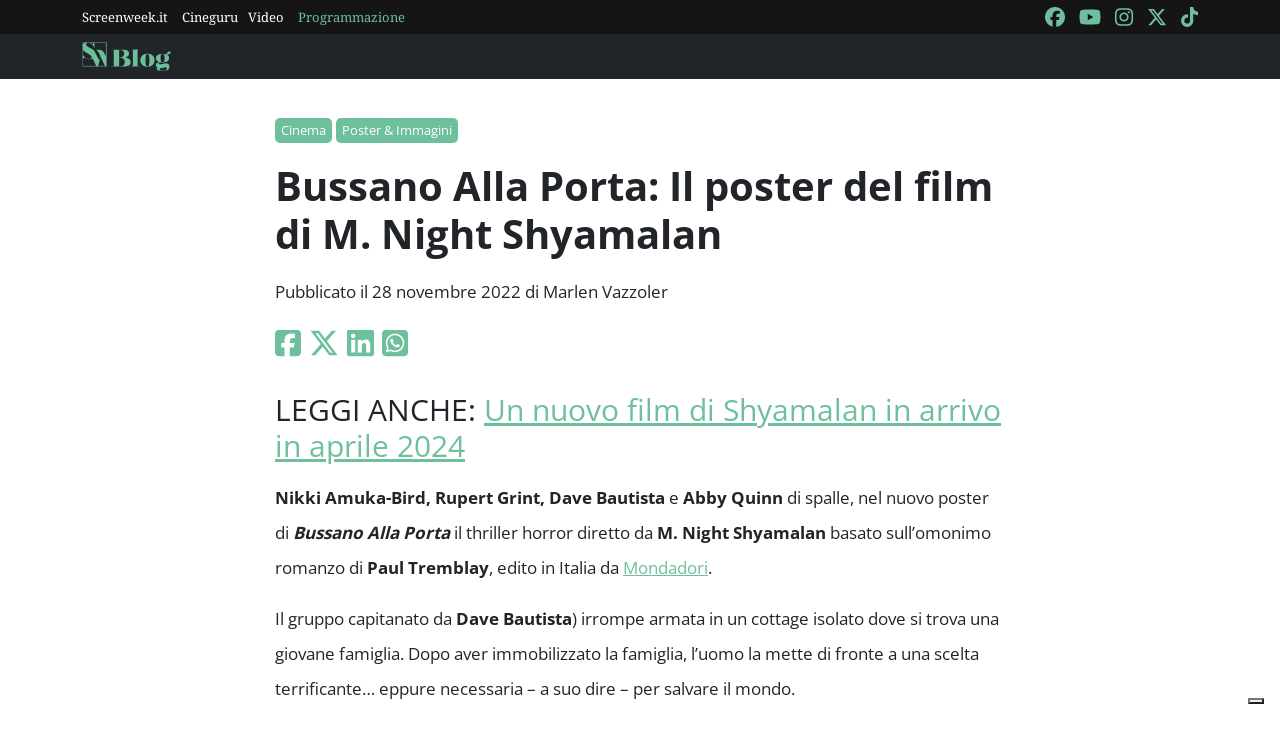

--- FILE ---
content_type: text/html; charset=utf-8
request_url: https://blog.screenweek.it/2022/11/bussano-alla-porta-il-poster-del-film-di-m-night-shyamalan/
body_size: 3469
content:
<!DOCTYPE html>
<html>

<head>
    <meta charset="utf-8">
    <meta name="viewport" content="width=device-width, initial-scale=1, shrink-to-fit=no">
    <title>Bussano Alla Porta: Il poster del film di M. Night Shyamalan | ScreenWEEK</title>
    <link rel="icon" type="image/png" href="https://static.screenweek.eu/favicon-96x96.png" sizes="96x96" />
    <link rel="icon" type="image/svg+xml" href="https://static.screenweek.eu/favicon.svg" />
    <link rel="shortcut icon" href="https://static.screenweek.eu/favicon.ico" />
    <link rel="apple-touch-icon" sizes="180x180" href="https://static.screenweek.eu/apple-touch-icon.png" />
    <meta name="apple-mobile-web-app-title" content="ScreenWEEK" />
    <link rel="manifest" href="https://static.screenweek.eu/site.webmanifest" />
    <!-- Google Tag Manager -->
    
    <script>(function (w, d, s, l, i) {
            w[l] = w[l] || []; w[l].push({
                'gtm.start':
                    new Date().getTime(), event: 'gtm.js'
            }); var f = d.getElementsByTagName(s)[0],
                j = d.createElement(s), dl = l != 'dataLayer' ? '&l=' + l : ''; j.async = true; j.src =
                    'https://www.googletagmanager.com/gtm.js?id=' + i + dl; f.parentNode.insertBefore(j, f);
        })(window, document, 'script', 'dataLayer', 'GTM-NWG33PMG');</script>
    
    <!-- End Google Tag Manager -->
    
<script defer="defer" src="https://static.screenweek.eu/blog_single119.js"></script>
<link href="https://static.screenweek.eu/blog_single119.css" rel="stylesheet">
<meta name="description" content="">

<meta name="og:title" content="Bussano Alla Porta: Il poster del film di M. Night Shyamalan" />
<meta name="og:description" content="" />
<meta name="og:url" content="https://blog.screenweek.it/2022/11/bussano-alla-porta-il-poster-del-film-di-m-night-shyamalan/" />
<meta name="og:type" content="article" />
<meta name="og:site_name" content="ScreenWEEK" />
<meta name="og:locale" content="it_IT" />
<meta name="author" content="Marlen Vazzoler" />
<meta name="custom-id" content="234473" />
<meta name="article:published_time" content="2022-11-28" />
<link rel="canonical" href="https://blog.screenweek.it/2022/11/bussano-alla-porta-il-poster-del-film-di-m-night-shyamalan/" />

    
    <style>
        .advScreenWEEK {
            display: none !important;
        }
        .adv-single{
            display: none !important;
        }
    </style>
    
</head>

<body class="single">
    <!-- Google Tag Manager (noscript) -->
    <noscript><iframe src="https://www.googletagmanager.com/ns.html?id=GTM-NWG33PMG" height="0" width="0"
            style="display:none;visibility:hidden"></iframe></noscript>
    <!-- End Google Tag Manager (noscript) -->
    <div class="network-bar">
        <div class="container">
            <div class="row">
                <div class="col">
                    <ul>
                        <li><a href="https://www.screenweek.it" target="_blank">Screenweek.it</a></li>
                        <li><a href="https://cineguru.screenweek.it" target="_blank">Cineguru</a></li><li><a href="https://www.screenweek.it/videos" target="_blank">Video</a></li>
                        <li><a class="green" href="https://www.screenweek.it/programmazione"
                                target="_blank">Programmazione</a></li>
                    </ul>
                </div>
                <div class="col">
                    <ul>
                        <li>
                            <a href="https://www.facebook.com/ScreenWEEK/" target="_blank" class="navSocialLink">
                                <i class="fa-brands fa-facebook"></i>
                            </a>
                        </li>
                        <li>
                            <a href="http://www.youtube.com/screenweektv" target="_blank" class="navSocialLink">
                                <i class="fa-brands fa-youtube"></i>
                            </a>
                        </li>
                        <li>
                            <a href="https://www.instagram.com/screenweek/" target="_blank" class="navSocialLink">
                                <i class="fa-brands fa-instagram"></i>
                            </a>
                        </li>
                        <li>
                            <a href="https://twitter.com/Screenweek" target="_blank" class="navSocialLink">
                                <i class="fa-brands fa-x-twitter"></i>
                            </a>
                        </li>
                        <li>
                            <a href="https://www.tiktok.com/@screenweek?_t=8WE3MHgISVa&_r=1" target="_blank"
                                class="navSocialLink">
                                <i class="fa-brands fa-tiktok"></i>
                            </a>
                        </li>
                    </ul>
                </div>
            </div>
        </div>
    </div>
    <div class="nav-bar">
        <nav class="navbar navbar-expand-md navbar-dark bg-dark" id="nav-bar">
            <div class="container">
                <a class="navbar-brand" href="/"></a>
                <button class="navbar-toggler" type="button" data-bs-toggle="collapse" data-bs-target="#main-menu"
                    aria-controls="main-menu" aria-expanded="false" aria-label="Toggle navigation">
                    <i class="fa-solid fa-bars"></i>
                </button>
                <div class="collapse navbar-collapse" id="main-menu">
                </div>
                <div class="d-flex">
                    <button class="search-button">
                        <i class="fa-solid fa-search"></i>
                    </button>
                </div>
            </div>
        </nav>
    </div>
    <div class="container">
        <div class="row">
            <div class="col">
                <div id="advScreenWEEKMastheadDesktop" class="advScreenWEEK"></div>
                <div id="advScreenWEEKMastheadMobile" class="advScreenWEEK"></div>
            </div>
        </div>
    </div>
    
<div class="container-post">
    <div class="container">
        <div class="row">
            <div class="col">
                <header>
                    <p class="categories">
                        
                        <a href="/categoria/cinema/">Cinema</a>
                        
                        <a href="/categoria/poster-immagini/">Poster &amp; Immagini</a>
                        
                    </p>
                    <h1>Bussano Alla Porta: Il poster del film di M. Night Shyamalan</h1>
                    
                    <p class="meta">
                        Pubblicato il 28 novembre 2022 di Marlen Vazzoler
                    </p>
                    <p class="social">
                        <a target="_blank"
                            href="https://www.facebook.com/sharer/sharer.php?u=https%3A%2F%2Fblog.screenweek.it%2F2022%2F11%2Fbussano-alla-porta-il-poster-del-film-di-m-night-shyamalan%2F"><i
                                class="fa-brands fa-square-facebook"></i></a>
                        <a target="_blank"
                            href="https://twitter.com/intent/tweet?text=Bussano+Alla+Porta%3A+Il+poster+del+film+di+M.+Night+Shyamalan+https%3A%2F%2Fblog.screenweek.it%2F2022%2F11%2Fbussano-alla-porta-il-poster-del-film-di-m-night-shyamalan%2F"><i
                                class="fa-brands fa-x-twitter"></i></a>
                        <a target="_blank"
                            href="https://www.linkedin.com/shareArticle?mini=true&url=https%3A%2F%2Fblog.screenweek.it%2F2022%2F11%2Fbussano-alla-porta-il-poster-del-film-di-m-night-shyamalan%2F"><i
                                class="fa-brands fa-linkedin"></i></a>
                        <a target="_blank" href="https://wa.me/?text=Bussano+Alla+Porta%3A+Il+poster+del+film+di+M.+Night+Shyamalan+https%3A%2F%2Fblog.screenweek.it%2F2022%2F11%2Fbussano-alla-porta-il-poster-del-film-di-m-night-shyamalan%2F"><i
                                class="fa-brands fa-square-whatsapp"></i></a>
                    </p>
                </header>
            </div>
        </div>
    </div>
    
    <div class="container" id="col-content">
        <div class="row">
            <div class="col">
                <h4>LEGGI ANCHE: <a href="https://blog.screenweek.it/2022/10/m-night-shyamalan-nuovo-film-universal-aprile-2024-840561.php/">Un nuovo film di Shyamalan in arrivo in aprile 2024</a></h4>
<p><strong>Nikki Amuka-Bird, Rupert Grint, Dave Bautista</strong> e <strong>Abby Quinn</strong> di spalle, nel nuovo poster di <em><strong>Bussano Alla Porta</strong></em> il thriller horror diretto da <strong>M. Night Shyamalan</strong> basato sull&#8217;omonimo romanzo di <strong>Paul Tremblay</strong>, edito in Italia da <a href="https://www.oscarmondadori.it/libri/la-casa-alla-fine-del-mondo-paul-tremblay/" target="_blank" rel="noopener">Mondadori</a>.</p>

<p>Il gruppo capitanato da <strong>Dave Bautista</strong>) irrompe armata in un cottage isolato dove si trova una giovane famiglia. Dopo aver immobilizzato la famiglia, l’uomo la mette di fronte a una scelta terrificante… eppure necessaria – a suo dire – per salvare il mondo.</p>
<h4>La sinossi:</h4>
<blockquote><p>Mentre sono in vacanza in una baita isolata, una bambina e i suoi genitori vengono presi in ostaggio da quattro sconosciuti armati che chiedono alla famiglia di compiere una scelta impensabile per evitare l&#8217;apocalisse. Con un accesso limitato al mondo esterno, la famiglia deve decidere in cosa credere prima che tutto sia perduto.</p></blockquote>
<h3>Il cast</h3>
<p>Nel cast figurano <strong>Jonathan Groff</strong>, <strong>Ben Aldridge</strong>, <strong>Kristen Cui</strong>, <strong>Dave Bautista</strong>, <strong>Rupert Grint</strong>, <strong>Nikki Amuka-Bird</strong> e <strong>Ali Asghar Shah</strong>.</p>
<p>La sceneggiatura è opera di <a href="https://www.screenweek.it/stars/2674"><strong>M. Night Shyamalan</strong></a>, <strong>Steve Desmond</strong> e <strong>Michael Sherman</strong>. I produttori sono <strong>Marc Bienstock, Ashwin Rajan</strong> e <strong>Shyamalan</strong>.</p>
<p><em><strong>Bussano Alla Porta</strong></em> verrà distribuito nelle sale americane dal <span style="text-decoration: underline;"><strong>3 febbraio 2023</strong></span>, in Italia dal <span style="text-decoration: underline;"><strong>2 febbraio</strong></span>.</p>

                <div class="newsletterBox">
                    <iframe src="https://screenweek.substack.com/embed" width="480" height="320"
                        style="border:1px solid #EEE; background:white;" frameborder="0" scrolling="no"></iframe>
                </div>
                <div class="tags">
                    Tag:
                    
                    <a href="/tag/dave-bautista/" class="tag">Dave Bautista</a>
                    
                    <a href="/tag/m-night-shyamalan/" class="tag">M. Night. Shyamalan</a>
                    
                    <a href="/tag/nikki-amuka-bird/" class="tag">Nikki Amuka-Bird</a>
                    
                    <a href="/tag/abby-quinn/" class="tag">Abby Quinn</a>
                    
                    <a href="/tag/bussano-alla-porta/" class="tag">bussano alla porta</a>
                    
                    <a href="/tag/rupert-grint/" class="tag">Rupert Grint</a>
                    
                    <a href="/tag/knock-at-the-cabin/" class="tag">Knock at the cabin</a>
                    
                </div>
                
            </div>
        </div>
    </div>
    <div class="container container-consigliati">
        
    </div>
</div>


    <div class="container">
        <div class="row">
            <div class="col">
                <div id="advScreenWEEKAd1024x90_3" class="advScreenWEEK">
                </div>
            </div>
        </div>
    </div>
    <footer>
        <div class="container">
            <div class="row">
                <div class="col col-logo">
                    <ul>
                        <li><a href="https://www.screenweek.it/"><img alt="Screenweek"
                                    src="https://static.screenweek.eu/images/screeweek_semplice_azzurro.png" /></a></li>
                        <li><a href="https://cineguru.screenweek.it/"><img alt="Cineguru"
                                    src="https://static.screenweek.eu/images/cineguru.png" /></a></li>
                        <li><a href="https://quiz.screenweek.it/quizzes"><img alt="Quiz"
                                    src="https://static.screenweek.eu/images/screenweek_quiz.png" /></a></li>
                        <li><a href="https://www.screenweek.it/videos"><img alt="Screenweek TV"
                                    src="https://static.screenweek.eu/images/screenweek_bianco_azzurro.png" /></a></li>
                        
                        <li><a href="https://www.screenweek.it/programmazione"><img alt="Programmazione cinema"
                                    src="https://static.screenweek.eu/images/programmazione.png" /></a></li>
                    </ul>
                </div>
            </div>
        </div>
        <div class="sub">
            <div class="container">
                <div class="row">
                    <div class="col-md-6 text-start">
                        <a href="https://www.iubenda.com/termini-e-condizioni/15793133" class="iubenda-white iubenda-noiframe iubenda-embed iubenda-noiframe " title="Termini e Condizioni ">Termini e Condizioni</a><script type="text/javascript">(function (w,d) {var loader = function () {var s = d.createElement("script"), tag = d.getElementsByTagName("script")[0]; s.src="https://cdn.iubenda.com/iubenda.js"; tag.parentNode.insertBefore(s,tag);}; if(w.addEventListener){w.addEventListener("load", loader, false);}else if(w.attachEvent){w.attachEvent("onload", loader);}else{w.onload = loader;}})(window, document);</script>&nbsp;|&nbsp;
                        <a href="https://www.iubenda.com/privacy-policy/15793133" class="iubenda-white iubenda-noiframe iubenda-embed iubenda-noiframe " title="Privacy Policy ">Privacy Policy</a><script type="text/javascript">(function (w,d) {var loader = function () {var s = d.createElement("script"), tag = d.getElementsByTagName("script")[0]; s.src="https://cdn.iubenda.com/iubenda.js"; tag.parentNode.insertBefore(s,tag);}; if(w.addEventListener){w.addEventListener("load", loader, false);}else if(w.attachEvent){w.attachEvent("onload", loader);}else{w.onload = loader;}})(window, document);</script>&nbsp;|&nbsp;
                        <a href="https://www.iubenda.com/privacy-policy/15793133/cookie-policy" class="iubenda-white iubenda-noiframe iubenda-embed iubenda-noiframe " title="Cookie Policy ">Cookie Policy</a><script type="text/javascript">(function (w,d) {var loader = function () {var s = d.createElement("script"), tag = d.getElementsByTagName("script")[0]; s.src="https://cdn.iubenda.com/iubenda.js"; tag.parentNode.insertBefore(s,tag);}; if(w.addEventListener){w.addEventListener("load", loader, false);}else if(w.attachEvent){w.attachEvent("onload", loader);}else{w.onload = loader;}})(window, document);</script>
                    </div>
                    <div class="col-md-6 text-end">
                        <p>© 2004-2025 published by Brad&K Productions S.R.L. - P.IVA 08119611005</p>
                    </div>
                </div>
            </div>
        </div>
    </footer>
</body>

</html>

--- FILE ---
content_type: text/html; charset=utf-8
request_url: https://www.google.com/recaptcha/api2/aframe
body_size: 268
content:
<!DOCTYPE HTML><html><head><meta http-equiv="content-type" content="text/html; charset=UTF-8"></head><body><script nonce="2dANYTTzXBnk5NJ99vaTLg">/** Anti-fraud and anti-abuse applications only. See google.com/recaptcha */ try{var clients={'sodar':'https://pagead2.googlesyndication.com/pagead/sodar?'};window.addEventListener("message",function(a){try{if(a.source===window.parent){var b=JSON.parse(a.data);var c=clients[b['id']];if(c){var d=document.createElement('img');d.src=c+b['params']+'&rc='+(localStorage.getItem("rc::a")?sessionStorage.getItem("rc::b"):"");window.document.body.appendChild(d);sessionStorage.setItem("rc::e",parseInt(sessionStorage.getItem("rc::e")||0)+1);localStorage.setItem("rc::h",'1768886973745');}}}catch(b){}});window.parent.postMessage("_grecaptcha_ready", "*");}catch(b){}</script></body></html>